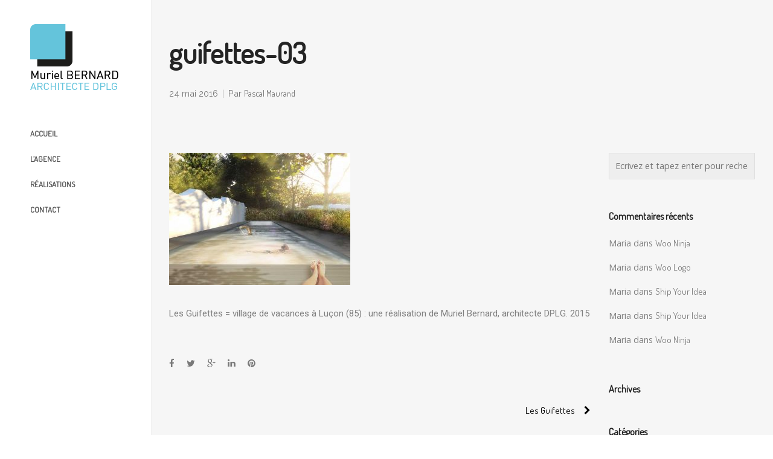

--- FILE ---
content_type: text/html; charset=UTF-8
request_url: https://www.murielbernard-architecte.fr/project/les-guifettes/guifettes-03/
body_size: 10790
content:
<!DOCTYPE html>
<html lang="fr-FR">
<head>
	<meta charset="UTF-8">
	<meta name="viewport" content="width=device-width, initial-scale=1">
	<title>guifettes-03 - murielbernard-architecte.fr</title>
	<link rel="profile" href="http://gmpg.org/xfn/11">
	<link rel="pingback" href="https://www.murielbernard-architecte.fr/xmlrpc.php">

	<meta name='robots' content='index, follow, max-image-preview:large, max-snippet:-1, max-video-preview:-1' />

	<!-- This site is optimized with the Yoast SEO plugin v19.6.1 - https://yoast.com/wordpress/plugins/seo/ -->
	<link rel="canonical" href="https://www.murielbernard-architecte.fr/wp-content/uploads/2016/05/guifettes-03.jpg" />
	<meta property="og:locale" content="fr_FR" />
	<meta property="og:type" content="article" />
	<meta property="og:title" content="guifettes-03 - murielbernard-architecte.fr" />
	<meta property="og:description" content="Les Guifettes = village de vacances à Luçon (85) : une réalisation de Muriel Bernard, architecte DPLG. 2015" />
	<meta property="og:url" content="https://www.murielbernard-architecte.fr/wp-content/uploads/2016/05/guifettes-03.jpg" />
	<meta property="og:site_name" content="murielbernard-architecte.fr" />
	<meta property="article:modified_time" content="2016-07-06T15:25:23+00:00" />
	<meta property="og:image" content="https://www.murielbernard-architecte.fr/wp-content/uploads/2016/05/guifettes-03.jpg" />
	<meta property="og:image:width" content="1000" />
	<meta property="og:image:height" content="731" />
	<meta property="og:image:type" content="image/jpeg" />
	<meta name="twitter:card" content="summary" />
	<script type="application/ld+json" class="yoast-schema-graph">{"@context":"https://schema.org","@graph":[{"@type":"WebPage","@id":"https://www.murielbernard-architecte.fr/wp-content/uploads/2016/05/guifettes-03.jpg","url":"https://www.murielbernard-architecte.fr/wp-content/uploads/2016/05/guifettes-03.jpg","name":"guifettes-03 - murielbernard-architecte.fr","isPartOf":{"@id":"https://www.murielbernard-architecte.fr/#website"},"primaryImageOfPage":{"@id":"https://www.murielbernard-architecte.fr/wp-content/uploads/2016/05/guifettes-03.jpg#primaryimage"},"image":{"@id":"https://www.murielbernard-architecte.fr/wp-content/uploads/2016/05/guifettes-03.jpg#primaryimage"},"thumbnailUrl":"https://www.murielbernard-architecte.fr/wp-content/uploads/2016/05/guifettes-03.jpg","datePublished":"2016-05-24T09:02:23+00:00","dateModified":"2016-07-06T15:25:23+00:00","breadcrumb":{"@id":"https://www.murielbernard-architecte.fr/wp-content/uploads/2016/05/guifettes-03.jpg#breadcrumb"},"inLanguage":"fr-FR","potentialAction":[{"@type":"ReadAction","target":["https://www.murielbernard-architecte.fr/wp-content/uploads/2016/05/guifettes-03.jpg"]}]},{"@type":"ImageObject","inLanguage":"fr-FR","@id":"https://www.murielbernard-architecte.fr/wp-content/uploads/2016/05/guifettes-03.jpg#primaryimage","url":"https://www.murielbernard-architecte.fr/wp-content/uploads/2016/05/guifettes-03.jpg","contentUrl":"https://www.murielbernard-architecte.fr/wp-content/uploads/2016/05/guifettes-03.jpg","width":1000,"height":731,"caption":"Les Guifettes = village de vacances à Luçon (85) : une réalisation de Muriel Bernard, architecte DPLG. 2015"},{"@type":"BreadcrumbList","@id":"https://www.murielbernard-architecte.fr/wp-content/uploads/2016/05/guifettes-03.jpg#breadcrumb","itemListElement":[{"@type":"ListItem","position":1,"name":"Accueil","item":"https://www.murielbernard-architecte.fr/"},{"@type":"ListItem","position":2,"name":"Les Guifettes","item":"https://www.murielbernard-architecte.fr/project/les-guifettes/"},{"@type":"ListItem","position":3,"name":"guifettes-03"}]},{"@type":"WebSite","@id":"https://www.murielbernard-architecte.fr/#website","url":"https://www.murielbernard-architecte.fr/","name":"murielbernard-architecte.fr","description":"Architecte DPLG, La Mothe-Achard, Vendée","publisher":{"@id":"https://www.murielbernard-architecte.fr/#organization"},"potentialAction":[{"@type":"SearchAction","target":{"@type":"EntryPoint","urlTemplate":"https://www.murielbernard-architecte.fr/?s={search_term_string}"},"query-input":"required name=search_term_string"}],"inLanguage":"fr-FR"},{"@type":"Organization","@id":"https://www.murielbernard-architecte.fr/#organization","name":"MURIEL BERNARD ARCHITECTE DPLG","url":"https://www.murielbernard-architecte.fr/","sameAs":[],"logo":{"@type":"ImageObject","inLanguage":"fr-FR","@id":"https://www.murielbernard-architecte.fr/#/schema/logo/image/","url":"http://www.murielbernard-architecte.fr/wp-content/uploads/2016/03/logo-mb-02.png","contentUrl":"http://www.murielbernard-architecte.fr/wp-content/uploads/2016/03/logo-mb-02.png","width":146,"height":112,"caption":"MURIEL BERNARD ARCHITECTE DPLG"},"image":{"@id":"https://www.murielbernard-architecte.fr/#/schema/logo/image/"}}]}</script>
	<!-- / Yoast SEO plugin. -->


<link rel='dns-prefetch' href='//cdn.linearicons.com' />
<link rel='dns-prefetch' href='//fonts.googleapis.com' />
<link rel="alternate" type="application/rss+xml" title="murielbernard-architecte.fr &raquo; Flux" href="https://www.murielbernard-architecte.fr/feed/" />
<link rel="alternate" type="application/rss+xml" title="murielbernard-architecte.fr &raquo; Flux des commentaires" href="https://www.murielbernard-architecte.fr/comments/feed/" />
<link rel="alternate" type="application/rss+xml" title="murielbernard-architecte.fr &raquo; guifettes-03 Flux des commentaires" href="https://www.murielbernard-architecte.fr/project/les-guifettes/guifettes-03/feed/" />
<script type="text/javascript">
/* <![CDATA[ */
window._wpemojiSettings = {"baseUrl":"https:\/\/s.w.org\/images\/core\/emoji\/14.0.0\/72x72\/","ext":".png","svgUrl":"https:\/\/s.w.org\/images\/core\/emoji\/14.0.0\/svg\/","svgExt":".svg","source":{"concatemoji":"https:\/\/www.murielbernard-architecte.fr\/wp-includes\/js\/wp-emoji-release.min.js?ver=6.4.7"}};
/*! This file is auto-generated */
!function(i,n){var o,s,e;function c(e){try{var t={supportTests:e,timestamp:(new Date).valueOf()};sessionStorage.setItem(o,JSON.stringify(t))}catch(e){}}function p(e,t,n){e.clearRect(0,0,e.canvas.width,e.canvas.height),e.fillText(t,0,0);var t=new Uint32Array(e.getImageData(0,0,e.canvas.width,e.canvas.height).data),r=(e.clearRect(0,0,e.canvas.width,e.canvas.height),e.fillText(n,0,0),new Uint32Array(e.getImageData(0,0,e.canvas.width,e.canvas.height).data));return t.every(function(e,t){return e===r[t]})}function u(e,t,n){switch(t){case"flag":return n(e,"\ud83c\udff3\ufe0f\u200d\u26a7\ufe0f","\ud83c\udff3\ufe0f\u200b\u26a7\ufe0f")?!1:!n(e,"\ud83c\uddfa\ud83c\uddf3","\ud83c\uddfa\u200b\ud83c\uddf3")&&!n(e,"\ud83c\udff4\udb40\udc67\udb40\udc62\udb40\udc65\udb40\udc6e\udb40\udc67\udb40\udc7f","\ud83c\udff4\u200b\udb40\udc67\u200b\udb40\udc62\u200b\udb40\udc65\u200b\udb40\udc6e\u200b\udb40\udc67\u200b\udb40\udc7f");case"emoji":return!n(e,"\ud83e\udef1\ud83c\udffb\u200d\ud83e\udef2\ud83c\udfff","\ud83e\udef1\ud83c\udffb\u200b\ud83e\udef2\ud83c\udfff")}return!1}function f(e,t,n){var r="undefined"!=typeof WorkerGlobalScope&&self instanceof WorkerGlobalScope?new OffscreenCanvas(300,150):i.createElement("canvas"),a=r.getContext("2d",{willReadFrequently:!0}),o=(a.textBaseline="top",a.font="600 32px Arial",{});return e.forEach(function(e){o[e]=t(a,e,n)}),o}function t(e){var t=i.createElement("script");t.src=e,t.defer=!0,i.head.appendChild(t)}"undefined"!=typeof Promise&&(o="wpEmojiSettingsSupports",s=["flag","emoji"],n.supports={everything:!0,everythingExceptFlag:!0},e=new Promise(function(e){i.addEventListener("DOMContentLoaded",e,{once:!0})}),new Promise(function(t){var n=function(){try{var e=JSON.parse(sessionStorage.getItem(o));if("object"==typeof e&&"number"==typeof e.timestamp&&(new Date).valueOf()<e.timestamp+604800&&"object"==typeof e.supportTests)return e.supportTests}catch(e){}return null}();if(!n){if("undefined"!=typeof Worker&&"undefined"!=typeof OffscreenCanvas&&"undefined"!=typeof URL&&URL.createObjectURL&&"undefined"!=typeof Blob)try{var e="postMessage("+f.toString()+"("+[JSON.stringify(s),u.toString(),p.toString()].join(",")+"));",r=new Blob([e],{type:"text/javascript"}),a=new Worker(URL.createObjectURL(r),{name:"wpTestEmojiSupports"});return void(a.onmessage=function(e){c(n=e.data),a.terminate(),t(n)})}catch(e){}c(n=f(s,u,p))}t(n)}).then(function(e){for(var t in e)n.supports[t]=e[t],n.supports.everything=n.supports.everything&&n.supports[t],"flag"!==t&&(n.supports.everythingExceptFlag=n.supports.everythingExceptFlag&&n.supports[t]);n.supports.everythingExceptFlag=n.supports.everythingExceptFlag&&!n.supports.flag,n.DOMReady=!1,n.readyCallback=function(){n.DOMReady=!0}}).then(function(){return e}).then(function(){var e;n.supports.everything||(n.readyCallback(),(e=n.source||{}).concatemoji?t(e.concatemoji):e.wpemoji&&e.twemoji&&(t(e.twemoji),t(e.wpemoji)))}))}((window,document),window._wpemojiSettings);
/* ]]> */
</script>
<style id='wp-emoji-styles-inline-css' type='text/css'>

	img.wp-smiley, img.emoji {
		display: inline !important;
		border: none !important;
		box-shadow: none !important;
		height: 1em !important;
		width: 1em !important;
		margin: 0 0.07em !important;
		vertical-align: -0.1em !important;
		background: none !important;
		padding: 0 !important;
	}
</style>
<link rel='stylesheet' id='wp-block-library-css' href='https://www.murielbernard-architecte.fr/wp-includes/css/dist/block-library/style.min.css?ver=6.4.7' type='text/css' media='all' />
<style id='classic-theme-styles-inline-css' type='text/css'>
/*! This file is auto-generated */
.wp-block-button__link{color:#fff;background-color:#32373c;border-radius:9999px;box-shadow:none;text-decoration:none;padding:calc(.667em + 2px) calc(1.333em + 2px);font-size:1.125em}.wp-block-file__button{background:#32373c;color:#fff;text-decoration:none}
</style>
<style id='global-styles-inline-css' type='text/css'>
body{--wp--preset--color--black: #000000;--wp--preset--color--cyan-bluish-gray: #abb8c3;--wp--preset--color--white: #ffffff;--wp--preset--color--pale-pink: #f78da7;--wp--preset--color--vivid-red: #cf2e2e;--wp--preset--color--luminous-vivid-orange: #ff6900;--wp--preset--color--luminous-vivid-amber: #fcb900;--wp--preset--color--light-green-cyan: #7bdcb5;--wp--preset--color--vivid-green-cyan: #00d084;--wp--preset--color--pale-cyan-blue: #8ed1fc;--wp--preset--color--vivid-cyan-blue: #0693e3;--wp--preset--color--vivid-purple: #9b51e0;--wp--preset--gradient--vivid-cyan-blue-to-vivid-purple: linear-gradient(135deg,rgba(6,147,227,1) 0%,rgb(155,81,224) 100%);--wp--preset--gradient--light-green-cyan-to-vivid-green-cyan: linear-gradient(135deg,rgb(122,220,180) 0%,rgb(0,208,130) 100%);--wp--preset--gradient--luminous-vivid-amber-to-luminous-vivid-orange: linear-gradient(135deg,rgba(252,185,0,1) 0%,rgba(255,105,0,1) 100%);--wp--preset--gradient--luminous-vivid-orange-to-vivid-red: linear-gradient(135deg,rgba(255,105,0,1) 0%,rgb(207,46,46) 100%);--wp--preset--gradient--very-light-gray-to-cyan-bluish-gray: linear-gradient(135deg,rgb(238,238,238) 0%,rgb(169,184,195) 100%);--wp--preset--gradient--cool-to-warm-spectrum: linear-gradient(135deg,rgb(74,234,220) 0%,rgb(151,120,209) 20%,rgb(207,42,186) 40%,rgb(238,44,130) 60%,rgb(251,105,98) 80%,rgb(254,248,76) 100%);--wp--preset--gradient--blush-light-purple: linear-gradient(135deg,rgb(255,206,236) 0%,rgb(152,150,240) 100%);--wp--preset--gradient--blush-bordeaux: linear-gradient(135deg,rgb(254,205,165) 0%,rgb(254,45,45) 50%,rgb(107,0,62) 100%);--wp--preset--gradient--luminous-dusk: linear-gradient(135deg,rgb(255,203,112) 0%,rgb(199,81,192) 50%,rgb(65,88,208) 100%);--wp--preset--gradient--pale-ocean: linear-gradient(135deg,rgb(255,245,203) 0%,rgb(182,227,212) 50%,rgb(51,167,181) 100%);--wp--preset--gradient--electric-grass: linear-gradient(135deg,rgb(202,248,128) 0%,rgb(113,206,126) 100%);--wp--preset--gradient--midnight: linear-gradient(135deg,rgb(2,3,129) 0%,rgb(40,116,252) 100%);--wp--preset--font-size--small: 13px;--wp--preset--font-size--medium: 20px;--wp--preset--font-size--large: 36px;--wp--preset--font-size--x-large: 42px;--wp--preset--spacing--20: 0.44rem;--wp--preset--spacing--30: 0.67rem;--wp--preset--spacing--40: 1rem;--wp--preset--spacing--50: 1.5rem;--wp--preset--spacing--60: 2.25rem;--wp--preset--spacing--70: 3.38rem;--wp--preset--spacing--80: 5.06rem;--wp--preset--shadow--natural: 6px 6px 9px rgba(0, 0, 0, 0.2);--wp--preset--shadow--deep: 12px 12px 50px rgba(0, 0, 0, 0.4);--wp--preset--shadow--sharp: 6px 6px 0px rgba(0, 0, 0, 0.2);--wp--preset--shadow--outlined: 6px 6px 0px -3px rgba(255, 255, 255, 1), 6px 6px rgba(0, 0, 0, 1);--wp--preset--shadow--crisp: 6px 6px 0px rgba(0, 0, 0, 1);}:where(.is-layout-flex){gap: 0.5em;}:where(.is-layout-grid){gap: 0.5em;}body .is-layout-flow > .alignleft{float: left;margin-inline-start: 0;margin-inline-end: 2em;}body .is-layout-flow > .alignright{float: right;margin-inline-start: 2em;margin-inline-end: 0;}body .is-layout-flow > .aligncenter{margin-left: auto !important;margin-right: auto !important;}body .is-layout-constrained > .alignleft{float: left;margin-inline-start: 0;margin-inline-end: 2em;}body .is-layout-constrained > .alignright{float: right;margin-inline-start: 2em;margin-inline-end: 0;}body .is-layout-constrained > .aligncenter{margin-left: auto !important;margin-right: auto !important;}body .is-layout-constrained > :where(:not(.alignleft):not(.alignright):not(.alignfull)){max-width: var(--wp--style--global--content-size);margin-left: auto !important;margin-right: auto !important;}body .is-layout-constrained > .alignwide{max-width: var(--wp--style--global--wide-size);}body .is-layout-flex{display: flex;}body .is-layout-flex{flex-wrap: wrap;align-items: center;}body .is-layout-flex > *{margin: 0;}body .is-layout-grid{display: grid;}body .is-layout-grid > *{margin: 0;}:where(.wp-block-columns.is-layout-flex){gap: 2em;}:where(.wp-block-columns.is-layout-grid){gap: 2em;}:where(.wp-block-post-template.is-layout-flex){gap: 1.25em;}:where(.wp-block-post-template.is-layout-grid){gap: 1.25em;}.has-black-color{color: var(--wp--preset--color--black) !important;}.has-cyan-bluish-gray-color{color: var(--wp--preset--color--cyan-bluish-gray) !important;}.has-white-color{color: var(--wp--preset--color--white) !important;}.has-pale-pink-color{color: var(--wp--preset--color--pale-pink) !important;}.has-vivid-red-color{color: var(--wp--preset--color--vivid-red) !important;}.has-luminous-vivid-orange-color{color: var(--wp--preset--color--luminous-vivid-orange) !important;}.has-luminous-vivid-amber-color{color: var(--wp--preset--color--luminous-vivid-amber) !important;}.has-light-green-cyan-color{color: var(--wp--preset--color--light-green-cyan) !important;}.has-vivid-green-cyan-color{color: var(--wp--preset--color--vivid-green-cyan) !important;}.has-pale-cyan-blue-color{color: var(--wp--preset--color--pale-cyan-blue) !important;}.has-vivid-cyan-blue-color{color: var(--wp--preset--color--vivid-cyan-blue) !important;}.has-vivid-purple-color{color: var(--wp--preset--color--vivid-purple) !important;}.has-black-background-color{background-color: var(--wp--preset--color--black) !important;}.has-cyan-bluish-gray-background-color{background-color: var(--wp--preset--color--cyan-bluish-gray) !important;}.has-white-background-color{background-color: var(--wp--preset--color--white) !important;}.has-pale-pink-background-color{background-color: var(--wp--preset--color--pale-pink) !important;}.has-vivid-red-background-color{background-color: var(--wp--preset--color--vivid-red) !important;}.has-luminous-vivid-orange-background-color{background-color: var(--wp--preset--color--luminous-vivid-orange) !important;}.has-luminous-vivid-amber-background-color{background-color: var(--wp--preset--color--luminous-vivid-amber) !important;}.has-light-green-cyan-background-color{background-color: var(--wp--preset--color--light-green-cyan) !important;}.has-vivid-green-cyan-background-color{background-color: var(--wp--preset--color--vivid-green-cyan) !important;}.has-pale-cyan-blue-background-color{background-color: var(--wp--preset--color--pale-cyan-blue) !important;}.has-vivid-cyan-blue-background-color{background-color: var(--wp--preset--color--vivid-cyan-blue) !important;}.has-vivid-purple-background-color{background-color: var(--wp--preset--color--vivid-purple) !important;}.has-black-border-color{border-color: var(--wp--preset--color--black) !important;}.has-cyan-bluish-gray-border-color{border-color: var(--wp--preset--color--cyan-bluish-gray) !important;}.has-white-border-color{border-color: var(--wp--preset--color--white) !important;}.has-pale-pink-border-color{border-color: var(--wp--preset--color--pale-pink) !important;}.has-vivid-red-border-color{border-color: var(--wp--preset--color--vivid-red) !important;}.has-luminous-vivid-orange-border-color{border-color: var(--wp--preset--color--luminous-vivid-orange) !important;}.has-luminous-vivid-amber-border-color{border-color: var(--wp--preset--color--luminous-vivid-amber) !important;}.has-light-green-cyan-border-color{border-color: var(--wp--preset--color--light-green-cyan) !important;}.has-vivid-green-cyan-border-color{border-color: var(--wp--preset--color--vivid-green-cyan) !important;}.has-pale-cyan-blue-border-color{border-color: var(--wp--preset--color--pale-cyan-blue) !important;}.has-vivid-cyan-blue-border-color{border-color: var(--wp--preset--color--vivid-cyan-blue) !important;}.has-vivid-purple-border-color{border-color: var(--wp--preset--color--vivid-purple) !important;}.has-vivid-cyan-blue-to-vivid-purple-gradient-background{background: var(--wp--preset--gradient--vivid-cyan-blue-to-vivid-purple) !important;}.has-light-green-cyan-to-vivid-green-cyan-gradient-background{background: var(--wp--preset--gradient--light-green-cyan-to-vivid-green-cyan) !important;}.has-luminous-vivid-amber-to-luminous-vivid-orange-gradient-background{background: var(--wp--preset--gradient--luminous-vivid-amber-to-luminous-vivid-orange) !important;}.has-luminous-vivid-orange-to-vivid-red-gradient-background{background: var(--wp--preset--gradient--luminous-vivid-orange-to-vivid-red) !important;}.has-very-light-gray-to-cyan-bluish-gray-gradient-background{background: var(--wp--preset--gradient--very-light-gray-to-cyan-bluish-gray) !important;}.has-cool-to-warm-spectrum-gradient-background{background: var(--wp--preset--gradient--cool-to-warm-spectrum) !important;}.has-blush-light-purple-gradient-background{background: var(--wp--preset--gradient--blush-light-purple) !important;}.has-blush-bordeaux-gradient-background{background: var(--wp--preset--gradient--blush-bordeaux) !important;}.has-luminous-dusk-gradient-background{background: var(--wp--preset--gradient--luminous-dusk) !important;}.has-pale-ocean-gradient-background{background: var(--wp--preset--gradient--pale-ocean) !important;}.has-electric-grass-gradient-background{background: var(--wp--preset--gradient--electric-grass) !important;}.has-midnight-gradient-background{background: var(--wp--preset--gradient--midnight) !important;}.has-small-font-size{font-size: var(--wp--preset--font-size--small) !important;}.has-medium-font-size{font-size: var(--wp--preset--font-size--medium) !important;}.has-large-font-size{font-size: var(--wp--preset--font-size--large) !important;}.has-x-large-font-size{font-size: var(--wp--preset--font-size--x-large) !important;}
.wp-block-navigation a:where(:not(.wp-element-button)){color: inherit;}
:where(.wp-block-post-template.is-layout-flex){gap: 1.25em;}:where(.wp-block-post-template.is-layout-grid){gap: 1.25em;}
:where(.wp-block-columns.is-layout-flex){gap: 2em;}:where(.wp-block-columns.is-layout-grid){gap: 2em;}
.wp-block-pullquote{font-size: 1.5em;line-height: 1.6;}
</style>
<link rel='stylesheet' id='contact-form-7-css' href='https://www.murielbernard-architecte.fr/wp-content/plugins/contact-form-7/includes/css/styles.css?ver=5.7.7' type='text/css' media='all' />
<link rel='stylesheet' id='rs-plugin-settings-css' href='https://www.murielbernard-architecte.fr/wp-content/plugins/revslider/public/assets/css/settings.css?ver=5.1.6' type='text/css' media='all' />
<style id='rs-plugin-settings-inline-css' type='text/css'>
#rs-demo-id {}
</style>
<link rel='stylesheet' id='bramble-style-css' href='https://www.murielbernard-architecte.fr/wp-content/themes/themetrust-bramble/style.css?ver=6.4.7' type='text/css' media='all' />
<link rel='stylesheet' id='bramble-owl-carousel-css' href='https://www.murielbernard-architecte.fr/wp-content/themes/themetrust-bramble/css/owl.carousel.css?ver=1.3.3' type='text/css' media='all' />
<link rel='stylesheet' id='bramble-owl-theme-css' href='https://www.murielbernard-architecte.fr/wp-content/themes/themetrust-bramble/css/owl.theme.css?ver=1.3.3' type='text/css' media='all' />
<link rel='stylesheet' id='bramble-prettyphoto-css' href='https://www.murielbernard-architecte.fr/wp-content/themes/themetrust-bramble/css/prettyPhoto.css?ver=3.1.6' type='text/css' media='all' />
<link rel='stylesheet' id='superfish-css' href='https://www.murielbernard-architecte.fr/wp-content/themes/themetrust-bramble/css/superfish.css?ver=1.7.5' type='text/css' media='all' />
<link rel='stylesheet' id='bramble-woocommerce-css' href='https://www.murielbernard-architecte.fr/wp-content/themes/themetrust-bramble/css/woocommerce.css?ver=1.0' type='text/css' media='all' />
<link rel='stylesheet' id='bramble-loader-main-css' href='https://www.murielbernard-architecte.fr/wp-content/themes/themetrust-bramble/css/loaders/spinkit.css?ver=1.0' type='text/css' media='all' />
<link rel='stylesheet' id='bramble-loader-animation-css' href='https://www.murielbernard-architecte.fr/wp-content/themes/themetrust-bramble/css/loaders/rotating-plane.css?ver=1.0' type='text/css' media='all' />
<link rel='stylesheet' id='bramble-font-awesome-css' href='https://www.murielbernard-architecte.fr/wp-content/themes/themetrust-bramble/css/font-awesome.min.css?ver=4.0.3' type='text/css' media='all' />
<link rel='stylesheet' id='bramble-linearicons-css' href='https://cdn.linearicons.com/free/1.0.0/icon-font.min.css?ver=4.0.3' type='text/css' media='all' />
<link rel='stylesheet' id='bramble-fonts-css' href='//fonts.googleapis.com/css?family=Raleway%3A300%2C400%2C700%2C300italic%2C400italic%2C700italic%7COpen+Sans%3A300%2C400%2C700%2C300italic%2C400italic%2C700italic&#038;subset=latin%2Clatin-ext' type='text/css' media='all' />
<link rel='stylesheet' id='tt_sc_style-css' href='https://www.murielbernard-architecte.fr/wp-content/plugins/themetrust-shortcode/css/tt_shortcode.css?ver=6.4.7' type='text/css' media='all' />
<link rel='stylesheet' id='tt_sc_flexslider-css' href='https://www.murielbernard-architecte.fr/wp-content/plugins/themetrust-shortcode/css/flexslider.css?ver=1.8' type='text/css' media='all' />
<script type="text/javascript" src="https://www.murielbernard-architecte.fr/wp-includes/js/jquery/jquery.min.js?ver=3.7.1" id="jquery-core-js"></script>
<script type="text/javascript" src="https://www.murielbernard-architecte.fr/wp-includes/js/jquery/jquery-migrate.min.js?ver=3.4.1" id="jquery-migrate-js"></script>
<script type="text/javascript" src="https://www.murielbernard-architecte.fr/wp-content/plugins/revslider/public/assets/js/jquery.themepunch.tools.min.js?ver=5.1.6" id="tp-tools-js"></script>
<script type="text/javascript" src="https://www.murielbernard-architecte.fr/wp-content/plugins/revslider/public/assets/js/jquery.themepunch.revolution.min.js?ver=5.1.6" id="revmin-js"></script>
<!-- This site uses the Better Analytics plugin.  https://marketplace.digitalpoint.com/better-analytics.3354/item -->
<script type='text/javascript' src='https://www.murielbernard-architecte.fr/wp-content/plugins/better-analytics/js/loader.php?ver=1.2.7.js' ></script><link rel="https://api.w.org/" href="https://www.murielbernard-architecte.fr/wp-json/" /><link rel="alternate" type="application/json" href="https://www.murielbernard-architecte.fr/wp-json/wp/v2/media/1450" /><link rel="EditURI" type="application/rsd+xml" title="RSD" href="https://www.murielbernard-architecte.fr/xmlrpc.php?rsd" />
<meta name="generator" content="WordPress 6.4.7" />
<link rel='shortlink' href='https://www.murielbernard-architecte.fr/?p=1450' />
<link rel="alternate" type="application/json+oembed" href="https://www.murielbernard-architecte.fr/wp-json/oembed/1.0/embed?url=https%3A%2F%2Fwww.murielbernard-architecte.fr%2Fproject%2Fles-guifettes%2Fguifettes-03%2F" />
<link rel="alternate" type="text/xml+oembed" href="https://www.murielbernard-architecte.fr/wp-json/oembed/1.0/embed?url=https%3A%2F%2Fwww.murielbernard-architecte.fr%2Fproject%2Fles-guifettes%2Fguifettes-03%2F&#038;format=xml" />
					<!-- ThemeTrust Google Font Picker -->
					<link href='http://fonts.googleapis.com/css?family=Roboto' rel='stylesheet' type='text/css'>
					<style type="text/css">p { font-family: 'Roboto'!important;  }</style>

									<!-- ThemeTrust Google Font Picker -->
					<link href='http://fonts.googleapis.com/css?family=Dosis' rel='stylesheet' type='text/css'>
					<style type="text/css">h1 { font-family: 'Dosis'!important;  }</style>

									<!-- ThemeTrust Google Font Picker -->
					
					<style type="text/css">h2 { font-family: 'Dosis'!important;  }</style>

									<!-- ThemeTrust Google Font Picker -->
					
					<style type="text/css">h3 { font-family: 'Dosis'!important;  }</style>

									<!-- ThemeTrust Google Font Picker -->
					
					<style type="text/css">a { font-family: 'Dosis'!important;  }</style>

									<link rel="shortcut icon" href="http://www.murielbernard-architecte.fr/wp-content/uploads/2016/03/logo-mb-02-carre.png" />
				<meta name="generator" content="bramble  1.0" />

		<!--[if IE 8]>
		<link rel="stylesheet" href="https://www.murielbernard-architecte.fr/wp-content/themes/themetrust-bramble/css/ie8.css" type="text/css" media="screen" />
		<![endif]-->
		<!--[if IE]><script src="http://html5shiv.googlecode.com/svn/trunk/html5.js"></script><![endif]-->

		
		<style>
		
							body #primary header.main .inner { text-align: left; }
						
						
						
						
			
			
						
						
						
						
						
							.main-nav ul li,
				.secondary-nav span,
				.secondary-nav a { color: #595959; }
				
						
							.menu-toggle.open:hover,
				.main-nav ul li:hover,
				.main-nav ul li.active,
				.secondary-nav a:hover,
				.secondary-nav span:hover,
				.main-nav ul li.current,
				.main-nav ul li.current-cat,
				.main-nav ul li.current_page_item,
				.main-nav ul li.current-menu-item,
				.main-nav ul li.current-post-ancestor,
				.single-post .main-nav ul li.current_page_parent,
				.main-nav ul li.current-category-parent,
				.main-nav ul li.current-category-ancestor,
				.main-nav ul li.current-portfolio-ancestor,
				.main-nav ul li.current-projects-ancestor,
				.main-nav ul li.current-menu-ancestor { color: #66c5dc;}
				
						
							#site-header h1 a, #site-header h2 a { color: #66c5dc; }
						
						
						
			
							.main-nav ul.sf-menu li ul { background-color: #1b3d3f; }
						
						
							.main-nav ul ul li:hover, 
				.sticky .main-nav ul ul li:hover { color: #66c5dc !important; }
						
							.main-nav .mega-menu > ul > li { border-right: 1px solid #66c5dc; }
						
						
						
						
						
						
						
						
						
						
						
						
						
						
						

					
						
							.narrow-header #site-header #logo .site-title img { max-width: 35px !important; }
						
							@media only screen and (max-width: 780px){
					#site-header #logo .site-title.mobile img { max-width: 35px; }
				}
						
					
						
						
						
									.inline-header #site-header.main .nav-holder { height: 90px; }
				.inline-header #site-header.main #logo { height: 90px; }
				.inline-header #site-header.main .nav-holder,
				.inline-header #site-header.main .main-nav ul > li,
				.inline-header #site-header.main .main-nav ul > li > a,
				#site-header.main .main-nav #menu-main-menu > li > span,
				#site-header.main .secondary-nav a,
				#site-header.main .secondary-nav span  { line-height: 90px; height: 90px;}
						
						
				
				
		</style>
		
					<!-- ThemeTrust Google Font Picker -->
					<link href='//fonts.googleapis.com/css?family=Roboto' rel='stylesheet' type='text/css'>										
					<style type="text/css">p { 
												font-family: 'Roboto'; 
						 font-size: 15px;					}</style>

									<!-- ThemeTrust Google Font Picker -->
					<link href='//fonts.googleapis.com/css?family=Dosis' rel='stylesheet' type='text/css'>										
					<style type="text/css">.site-main h5 { 
												font-family: 'Dosis'; 
						 font-weight: 300;					}</style>

									
					<style type="text/css">.body-wrap a { 
						 font-size: 15px;					}</style>

				<style type="text/css">.recentcomments a{display:inline !important;padding:0 !important;margin:0 !important;}</style><meta name="generator" content="Powered by Slider Revolution 5.1.6 - responsive, Mobile-Friendly Slider Plugin for WordPress with comfortable drag and drop interface." />
<link rel="icon" href="https://www.murielbernard-architecte.fr/wp-content/uploads/2016/03/cropped-logo-mb-02-carre-32x32.png" sizes="32x32" />
<link rel="icon" href="https://www.murielbernard-architecte.fr/wp-content/uploads/2016/03/cropped-logo-mb-02-carre-192x192.png" sizes="192x192" />
<link rel="apple-touch-icon" href="https://www.murielbernard-architecte.fr/wp-content/uploads/2016/03/cropped-logo-mb-02-carre-180x180.png" />
<meta name="msapplication-TileImage" content="https://www.murielbernard-architecte.fr/wp-content/uploads/2016/03/cropped-logo-mb-02-carre-270x270.png" />

</head>

<body class="attachment attachment-template-default single single-attachment postid-1450 attachmentid-1450 attachment-jpeg chrome osx  side-header">
		<div id="scroll-to-top"><span></span></div>	
		
		<!-- Slide Panel -->
	<div id="slide-panel">
		<div class="hidden-scroll">
			<div class="inner has-mobile-menu">	
								
				<nav id="slide-mobile-menu" class="menu-main-menu-container"><ul id="menu-main-menu" class="collapse sidebar"><li id="menu-item-1121" class="menu-item menu-item-type-post_type menu-item-object-page menu-item-home menu-item-1121"><a href="https://www.murielbernard-architecte.fr/">Accueil</a></li>
<li id="menu-item-1270" class="menu-item menu-item-type-post_type menu-item-object-page menu-item-1270"><a href="https://www.murielbernard-architecte.fr/lagence/">L&rsquo;agence</a></li>
<li id="menu-item-1120" class="menu-item menu-item-type-post_type menu-item-object-page menu-item-1120"><a href="https://www.murielbernard-architecte.fr/mes-realisations/">Réalisations</a></li>
<li id="menu-item-1301" class="menu-item menu-item-type-post_type menu-item-object-page menu-item-1301"><a href="https://www.murielbernard-architecte.fr/contactons-nous/">Contact</a></li>
</ul></nav>
							</div><!-- .inner -->
		</div>
		<span id="menu-toggle-close" class="menu-toggle right close slide" data-target="slide-panel"><span></span></span>
	</div><!-- /slide-panel-->	
		
	
<div id="site-wrap">

	
		<header id="site-header" class="">
		<div class="inside clearfix">
						
			
			<div id="logo" class="">
									<h2 class="site-title"><a href="https://www.murielbernard-architecte.fr"><img src="http://www.murielbernard-architecte.fr/wp-content/uploads/2016/03/logo-mb-02.png" alt="murielbernard-architecte.fr" /></a></h2>
								
							</div>

			<div class="main-nav woocommerce">

				<ul id="menu-main-menu-1" class="main-menu sf-menu sf-vertical"><li class="menu-item menu-item-type-post_type menu-item-object-page menu-item-home menu-item-1121 depth-0"><a href="https://www.murielbernard-architecte.fr/" class="link link-depth-0"><i class="in fa fa fa-blank"></i><span>Accueil</span></a></li>
<li class="menu-item menu-item-type-post_type menu-item-object-page menu-item-1270 depth-0"><a href="https://www.murielbernard-architecte.fr/lagence/" class="link link-depth-0"><span>L&rsquo;agence</span></a></li>
<li class="menu-item menu-item-type-post_type menu-item-object-page menu-item-1120 depth-0"><a href="https://www.murielbernard-architecte.fr/mes-realisations/" class="link link-depth-0"><i class="in fa fa fa-blank"></i><span>Réalisations</span></a></li>
<li class="menu-item menu-item-type-post_type menu-item-object-page menu-item-1301 depth-0"><a href="https://www.murielbernard-architecte.fr/contactons-nous/" class="link link-depth-0"><span>Contact</span></a></li>
</li></ul>				
			</div>
			
			<div class="secondary-nav clearfix">
				
								
								
				<span id="menu-toggle-open" class="menu-toggle right open slide " data-target="slide-menu" ></span>
				
			
			</div>
			
						
		</div>

	</header><!-- #site-header -->
		

<div id="main-container">
	<div id="middle">	<div id="primary" class="content-area blog">
		<div class="header-wrap">
		<header class="main entry-header " >
			<div class="inner">
			<div class="title">	
							
				<h1 class="entry-title">guifettes-03</h1>					<span class="meta ">
						<span>24 mai 2016</span><span>Par <a href="https://www.murielbernard-architecte.fr/author/muriel/">Pascal Maurand</a></span>					</span>
						</div>
			</div><!-- .inner -->
		</header><!-- .entry-header -->
		</div>
		<main id="main" class="site-main" role="main">
			<div class="body-wrap clear">
			
			<article id="post-1450" class="content-main post-1450 attachment type-attachment status-inherit hentry">

				
	
		<div class="entry-content">
						
			<p class="attachment"><a href='https://www.murielbernard-architecte.fr/wp-content/uploads/2016/05/guifettes-03.jpg'><img fetchpriority="high" decoding="async" width="300" height="219" src="https://www.murielbernard-architecte.fr/wp-content/uploads/2016/05/guifettes-03-300x219.jpg" class="attachment-medium size-medium" alt="Les Guifettes = village de vacances à Luçon (85) : une réalisation de Muriel Bernard, architecte DPLG. 2015" srcset="https://www.murielbernard-architecte.fr/wp-content/uploads/2016/05/guifettes-03-300x219.jpg 300w, https://www.murielbernard-architecte.fr/wp-content/uploads/2016/05/guifettes-03-768x561.jpg 768w, https://www.murielbernard-architecte.fr/wp-content/uploads/2016/05/guifettes-03.jpg 1000w" sizes="(max-width: 300px) 100vw, 300px" /></a></p>
<p>Les Guifettes = village de vacances à Luçon (85) : une réalisation de Muriel Bernard, architecte DPLG. 2015</p>
					</div><!-- .entry-content -->
	
				
				<footer class="post-nav">
					<div class="social-sharing"><ul><li class="facebook-share"><a title="Partager sur Facebook" href="#" onclick="window.open('http://www.facebook.com/sharer.php?s=100&amp;p[title]=guifettes-03&amp;p[summary]=Les+Guifettes+%3D+village+de+vacances+%C3%A0+Lu%C3%A7on+%2885%29+%3A+une+r%C3%A9alisation+de+Muriel+Bernard%2C+architecte+DPLG.+2015&amp;p[url]=https%3A%2F%2Fwww.murielbernard-architecte.fr%2Fproject%2Fles-guifettes%2Fguifettes-03%2F&amp;p[images][0]=https://www.murielbernard-architecte.fr/wp-content/uploads/2016/05/guifettes-03.jpg', 'sharer', 'toolbar=0,status=0,width=620,height=280');"><i class="fa fa-facebook"></i></a></li><li class="twitter-share"><a href="#" title="Partager sur Twitter" onclick="popUp=window.open('http://twitter.com/home?status=75https://www.murielbernard-architecte.fr/project/les-guifettes/guifettes-03/', 'popupwindow', 'scrollbars=yes,width=800,height=400');popUp.focus();return false;"><i class="fa fa-twitter"></i></a></li><li  class="google-share"><a href="#" title="Partager sur Google+" onclick="popUp=window.open('https://plus.google.com/share?url=https%3A%2F%2Fwww.murielbernard-architecte.fr%2Fproject%2Fles-guifettes%2Fguifettes-03%2F', 'popupwindow', 'scrollbars=yes,width=800,height=400');popUp.focus();return false"><i class="fa fa-google-plus"></i></a></li><li  class="linkedin-share"><a href="#" class="Partager sur LinkedIn" onclick="popUp=window.open('http://linkedin.com/shareArticle?mini=true&amp;url=https%3A%2F%2Fwww.murielbernard-architecte.fr%2Fproject%2Fles-guifettes%2Fguifettes-03%2F&amp;title=guifettes-03', 'popupwindow', 'scrollbars=yes,width=800,height=400');popUp.focus();return false"><i class="fa fa-linkedin"></i></a></li><li  class="pinterest-share"><a href="#" title="Partager sur Pinterest" onclick="popUp=window.open('http://pinterest.com/pin/bramble/button/?url=https%3A%2F%2Fwww.murielbernard-architecte.fr%2Fproject%2Fles-guifettes%2Fguifettes-03%2F&amp;description=guifettes-03&amp;media=https%3A%2F%2Fwww.murielbernard-architecte.fr%2Fwp-content%2Fuploads%2F2016%2F05%2Fguifettes-03.jpg', 'popupwindow', 'scrollbars=yes,width=800,height=400');popUp.focus();return false"><i class="fa fa-pinterest"></i></a></li></ul></div>				
							<nav class="navigation post-navigation" role="navigation">
			<h1 class="screen-reader-text">Post navigation</h1>

			<div class="nav-links clear">
				<div class="nav-previous"><span class="label"><a href="https://www.murielbernard-architecte.fr/project/les-guifettes/" rel="prev">Les Guifettes</a></span></div>			</div>
			<div class="clear"></div>
			<!-- .nav-links -->
		</nav><!-- .navigation -->
						
				</footer>
				
									<div class="comments-wrap">
						
<div id="comments" class="comments-area">

	
	
	
		<div id="respond" class="comment-respond">
		<h3 id="reply-title" class="comment-reply-title">Laisser un commentaire <small><a rel="nofollow" id="cancel-comment-reply-link" href="/project/les-guifettes/guifettes-03/#respond" style="display:none;">Annuler la réponse</a></small></h3><form action="https://www.murielbernard-architecte.fr/wp-comments-post.php" method="post" id="commentform" class="comment-form" novalidate><p class="comment-notes"><span id="email-notes">Votre adresse e-mail ne sera pas publiée.</span> <span class="required-field-message">Les champs obligatoires sont indiqués avec <span class="required">*</span></span></p><p class="comment-form-comment"><label for="comment">Commentaire <span class="required">*</span></label> <textarea id="comment" name="comment" cols="45" rows="8" maxlength="65525" required></textarea></p><p class="comment-form-author"><label for="author">Nom <span class="required">*</span></label> <input id="author" name="author" type="text" value="" size="30" maxlength="245" autocomplete="name" required /></p>
<p class="comment-form-email"><label for="email">E-mail <span class="required">*</span></label> <input id="email" name="email" type="email" value="" size="30" maxlength="100" aria-describedby="email-notes" autocomplete="email" required /></p>
<p class="comment-form-url"><label for="url">Site web</label> <input id="url" name="url" type="url" value="" size="30" maxlength="200" autocomplete="url" /></p>
<p class="comment-form-cookies-consent"><input id="wp-comment-cookies-consent" name="wp-comment-cookies-consent" type="checkbox" value="yes" /> <label for="wp-comment-cookies-consent">Enregistrer mon nom, mon e-mail et mon site dans le navigateur pour mon prochain commentaire.</label></p>
<p class="form-submit"><input name="submit" type="submit" id="submit" class="submit" value="Laisser un commentaire" /> <input type='hidden' name='comment_post_ID' value='1450' id='comment_post_ID' />
<input type='hidden' name='comment_parent' id='comment_parent' value='0' />
</p><p style="display: none;"><input type="hidden" id="akismet_comment_nonce" name="akismet_comment_nonce" value="68905078df" /></p><p style="display: none !important;" class="akismet-fields-container" data-prefix="ak_"><label>&#916;<textarea name="ak_hp_textarea" cols="45" rows="8" maxlength="100"></textarea></label><input type="hidden" id="ak_js_1" name="ak_js" value="239"/><script>document.getElementById( "ak_js_1" ).setAttribute( "value", ( new Date() ).getTime() );</script></p></form>	</div><!-- #respond -->
	<p class="akismet_comment_form_privacy_notice">Ce site utilise Akismet pour réduire les indésirables. <a href="https://akismet.com/privacy/" target="_blank" rel="nofollow noopener">En savoir plus sur comment les données de vos commentaires sont utilisées</a>.</p>
</div><!-- #comments -->
					</div>
				
			</article><!-- #post-## -->
			
			
<aside class="sidebar">
	<div id="search-2" class="widget-box widget widget_search"><div class="inside">
<form method="get" id="searchform"   action="https://www.murielbernard-architecte.fr/">
<input type="text" class="search" placeholder="Ecrivez et tapez enter pour rechercher." name="s" id="s" />
<input type="hidden" id="searchsubmit" />
</form></div></div><div id="recent-comments-2" class="widget-box widget widget_recent_comments"><div class="inside"><h3 class="widget-title">Commentaires récents</h3><ul id="recentcomments"><li class="recentcomments"><span class="comment-author-link">Maria</span> dans <a href="https://www.murielbernard-architecte.fr/?p=490/#comment-48">Woo Ninja</a></li><li class="recentcomments"><span class="comment-author-link">Maria</span> dans <a href="https://www.murielbernard-architecte.fr/?p=486/#comment-41">Woo Logo</a></li><li class="recentcomments"><span class="comment-author-link">Maria</span> dans <a href="https://www.murielbernard-architecte.fr/?p=862/#comment-22">Ship Your Idea</a></li><li class="recentcomments"><span class="comment-author-link">Maria</span> dans <a href="https://www.murielbernard-architecte.fr/?p=481/#comment-21">Ship Your Idea</a></li><li class="recentcomments"><span class="comment-author-link">Maria</span> dans <a href="https://www.murielbernard-architecte.fr/?p=482/#comment-24">Woo Ninja</a></li></ul></div></div><div id="archives-2" class="widget-box widget widget_archive"><div class="inside"><h3 class="widget-title">Archives</h3>
			<ul>
							</ul>

			</div></div><div id="categories-2" class="widget-box widget widget_categories"><div class="inside"><h3 class="widget-title">Catégories</h3>
			<ul>
				<li class="cat-item-none">Aucune catégorie</li>			</ul>

			</div></div><div id="meta-2" class="widget-box widget widget_meta"><div class="inside"><h3 class="widget-title">Méta</h3>
		<ul>
						<li><a rel="nofollow" href="https://www.murielbernard-architecte.fr/wp-login.php">Connexion</a></li>
			<li><a href="https://www.murielbernard-architecte.fr/feed/">Flux des publications</a></li>
			<li><a href="https://www.murielbernard-architecte.fr/comments/feed/">Flux des commentaires</a></li>

			<li><a href="https://fr.wordpress.org/">Site de WordPress-FR</a></li>
		</ul>

		</div></div></aside>
			</div>
		</main><!-- #main -->
	</div><!-- #primary -->
	</div> <!-- end middle -->	
		<footer id="footer" class="col-4">
		<div class="inside clear">
			
						
						<div class="main clear">
					<div id="text-8" class="small one-third widget_text footer-box widget-box"><div class="inside">			<div class="textwidget"><img src="http://www.murielbernard-architecte.fr/wp-content/uploads/2016/05/logo-footer.png" alt="logo-footer" width="80" height="80" class="alignnone size-full wp-image-1134" /></div>
		</div></div><div id="text-4" class="small one-third widget_text footer-box widget-box"><div class="inside"><h3 class="widget-title">Muriel Bernard Architecte</h3>			<div class="textwidget"><p>. 33 rue Francisco Ferrer,<br />
85360 LA TRANCHE SUR MER<br />
. 18 rue Marthe Regnauld<br />
85150 LA MOTHE ACHARD</p>
<p>&gt; 02 51 48 27 24<br />
&gt; 06 08 11 09 91</p>
</div>
		</div></div><div id="text-5" class="small one-third widget_text footer-box widget-box"><div class="inside"><h3 class="widget-title">Contact</h3>			<div class="textwidget"><p>Vous avez un projet de rénovation, construction ou réhabilitation ?<br />
> contactez-moi <a href="#">par mail </a>ou <a href="http://www.murielbernard-architecte.fr/contact/">en cliquant ici</a></p>
<p>A bientôt !</p>
</div>
		</div></div><div id="text-7" class="small one-third widget_text footer-box widget-box"><div class="inside"><h3 class="widget-title">Navigation rapide</h3>			<div class="textwidget"><p><a href="http://www.murielbernard-architecte.fr/">ACCUEIL</a><br />
<a href="http://www.murielbernard-architecte.fr/lagence/">L’AGENCE</a><br />
<a href="http://www.murielbernard-architecte.fr/mes-realisations/">RÉALISATIONS</a><br />
<a href="http://www.murielbernard-architecte.fr/contact/">CONTACT</a><br />
<a href="http://www.murielbernard-architecte.fr/mentions-legales-et-credits/">MENTIONS LÉGALES</a></p>
</div>
		</div></div>			</div><!-- end footer main -->

						
			
			<div class="secondary">

												<div class="left"><p>© 2016 Muriel Bernard architecte - tous droits réservés</p></div>
							</div><!-- end footer secondary-->
		</div><!-- end footer inside-->
	</footer>
		
</div> <!-- end main-container -->
</div> <!-- end site-wrap -->
<meta id="ba_s" property="options" content="" data-o="{&quot;tid&quot;:&quot;UA-78293130-1&quot;,&quot;co&quot;:&quot;auto&quot;,&quot;g&quot;:1073810280,&quot;dl&quot;:&quot;\\.avi|\\.dmg|\\.doc|\\.exe|\\.gz|\\.mpg|\\.mp3|\\.pdf|\\.ppt|\\.psd|\\.rar|\\.wmv|\\.xls|\\.zip&quot;,&quot;s&quot;:0,&quot;a&quot;:0}" /><script type="text/javascript" src="https://www.murielbernard-architecte.fr/wp-content/plugins/contact-form-7/includes/swv/js/index.js?ver=5.7.7" id="swv-js"></script>
<script type="text/javascript" id="contact-form-7-js-extra">
/* <![CDATA[ */
var wpcf7 = {"api":{"root":"https:\/\/www.murielbernard-architecte.fr\/wp-json\/","namespace":"contact-form-7\/v1"}};
/* ]]> */
</script>
<script type="text/javascript" src="https://www.murielbernard-architecte.fr/wp-content/plugins/contact-form-7/includes/js/index.js?ver=5.7.7" id="contact-form-7-js"></script>
<script type="text/javascript" src="https://www.murielbernard-architecte.fr/wp-content/themes/themetrust-bramble/js/jquery.actual.js?ver=1.0.16" id="bramble-jquery-actual-js"></script>
<script type="text/javascript" src="https://www.murielbernard-architecte.fr/wp-includes/js/hoverIntent.min.js?ver=1.10.2" id="hoverIntent-js"></script>
<script type="text/javascript" src="https://www.murielbernard-architecte.fr/wp-content/themes/themetrust-bramble/js/superfish.js?ver=1.7.5" id="superfish-js"></script>
<script type="text/javascript" src="https://www.murielbernard-architecte.fr/wp-content/themes/themetrust-bramble/js/jquery.waitforimages.min.js?ver=2.0.2" id="bramble-wait-for-images-js"></script>
<script type="text/javascript" src="https://www.murielbernard-architecte.fr/wp-content/themes/themetrust-bramble/js/jquery.backstretch.js?ver=1.0" id="bramble-backstretch-js"></script>
<script type="text/javascript" src="https://www.murielbernard-architecte.fr/wp-content/themes/themetrust-bramble/js/owl.carousel.min.js?ver=1.3.3" id="bramble-owl-js"></script>
<script type="text/javascript" src="https://www.murielbernard-architecte.fr/wp-content/themes/themetrust-bramble/js/jquery.isotope.js?ver=1.5.25" id="bramble-isotope-js"></script>
<script type="text/javascript" src="https://www.murielbernard-architecte.fr/wp-content/themes/themetrust-bramble/js/jquery.fitvids.js?ver=1.0" id="bramble-fitvids-js"></script>
<script type="text/javascript" src="https://www.murielbernard-architecte.fr/wp-content/themes/themetrust-bramble/js/jquery.scrollTo.js?ver=1.4.6" id="bramble-scrollto-js"></script>
<script type="text/javascript" src="https://www.murielbernard-architecte.fr/wp-content/themes/themetrust-bramble/js/jquery.prettyPhoto.js?ver=3.1.6" id="bramble-prettyphoto-js"></script>
<script type="text/javascript" src="https://www.murielbernard-architecte.fr/wp-content/themes/themetrust-bramble/js/theme_trust.js?ver=1.0" id="bramble-theme_trust_js-js"></script>
<script type="text/javascript" src="https://www.murielbernard-architecte.fr/wp-includes/js/comment-reply.min.js?ver=6.4.7" id="comment-reply-js" async="async" data-wp-strategy="async"></script>
<script type="text/javascript" src="https://www.murielbernard-architecte.fr/wp-content/plugins/themetrust-shortcode/js/bootstrap.min.js?ver=1.8" id="tt_sc_bootstrap-js"></script>
<script type="text/javascript" src="https://www.murielbernard-architecte.fr/wp-content/plugins/themetrust-shortcode/js/jquery.flexslider.js?ver=1.8" id="tt_sc_flexslider.js-js"></script>
<script type="text/javascript" src="https://www.murielbernard-architecte.fr/wp-content/plugins/themetrust-shortcode/js/jquery.waitforimages.min.js?ver=1.0" id="tt_sc_waitforimages-js"></script>
<script type="text/javascript" src="https://www.murielbernard-architecte.fr/wp-content/plugins/themetrust-shortcode/js/tt_sc_functions.js?ver=1.8" id="tt_sc_functions-js"></script>
<script defer type="text/javascript" src="https://www.murielbernard-architecte.fr/wp-content/plugins/akismet/_inc/akismet-frontend.js?ver=1709132924" id="akismet-frontend-js"></script>

</body>
</html>

--- FILE ---
content_type: text/plain
request_url: https://www.google-analytics.com/j/collect?v=1&_v=j102&a=478881980&t=pageview&_s=1&dl=https%3A%2F%2Fwww.murielbernard-architecte.fr%2Fproject%2Fles-guifettes%2Fguifettes-03%2F&ul=en-us%40posix&dt=guifettes-03%20-%20murielbernard-architecte.fr&sr=1280x720&vp=1280x720&_u=YGBAgUABAAAAACAAI~&jid=1098602292&gjid=291945190&cid=1324075281.1769141773&tid=UA-78293130-1&_gid=208479951.1769141773&_slc=1&z=785842444
body_size: -455
content:
2,cG-Y4CWK05XVQ